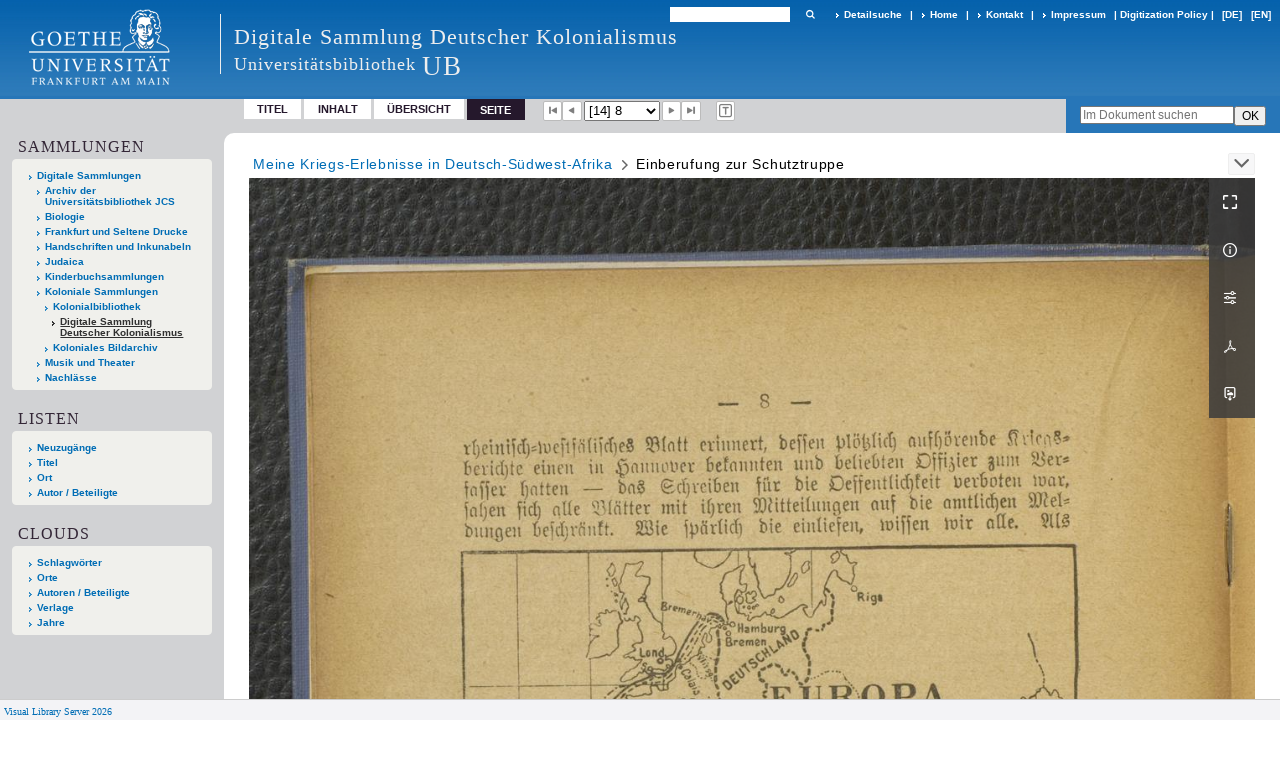

--- FILE ---
content_type: text/html;charset=utf-8
request_url: https://sammlungen.ub.uni-frankfurt.de/dsdk/7890325
body_size: 9056
content:
<!DOCTYPE html>
<html lang="de"><head><title>Digitale Sammlung Deutscher Kolonialismus / Meine Kriegs-Erlebnisse... [14]</title><meta name="twitter:image" content="http://sammlungen.ub.uni-frankfurt.de/dsdk/download/webcache/304/7890318"><meta name="twitter:title" content="Meine Kriegs-Erlebnisse in Deutsch-S&#252;dwest-Afrika / von einem Offizier der Schutztruppe. Minden in Westfalen : Wilhelm K&#246;hler, 1907"><meta property="og:site" content="Digitale Sammlung Deutscher Kolonialismus"><meta property="og:url" content="http://sammlungen.ub.uni-frankfurt.de/dsdk/7890325"><meta property="og:type" content="page"><meta property="og:title" content="Meine Kriegs-Erlebnisse in Deutsch-S&#252;dwest-Afrika / von einem Offizier der Schutztruppe"><meta property="og:author" content="Damm, Walter von "><meta property="book:release_date" content="1907"><meta property="og:image" content="http://sammlungen.ub.uni-frankfurt.de/dsdk/download/webcache/304/7890318"><meta property="og:image:width" content="304"><meta property="og:image:height" content="466"><meta http-equiv="Content-Type" content="xml; charset=UTF-8"><meta name="viewport" content="width = device-width, initial-scale = 1"><meta name="description" content="Digitale Sammlung Deutscher Kolonialismus"><meta lang="de" content=""><link rel="shortcut icon" href="/dsdk/domainimage/favicon.ico" type="image/x-icon"><link rel="alternate" type="application/rss+xml" title="Digitale Sammlung Deutscher Kolonialismus" href="/dsdk/rss"><link type="text/css" href="/css/ubffm-server-balancer_front3.dsdk_content.css?-1093650973507983723" rel="stylesheet"><script src="/thirdparty/jquery-3.6.0.min.js">&#160;</script><script defer src="/static/scripts/main.js">&#160;</script><script defer src="/static/scripts/common.js">&#160;</script><script defer src="/static/scripts/fulltext.js">&#160;</script></head><body style="height:100%" class="bd-guest   bd-tableLayout  bd-r-ubffm bd-m- bd-dsdk  bd-domain bd-content bd-portal bd-pages bd-portal-pageview bd-pages-pageview bd-content-pageview bd-content-pageview-7890325 bd-list-rows bd-book"><span style="display:none" id="meta"><var id="tree">&#160;<var id="timeout" value="3600" class=" sessionsys"> </var><var id="name" value="dsdk" class=" domain"> </var><var id="relativeRootDomain" value="ubffm" class=" domain"> </var><var id="pathinfo" value="/dsdk/id/7890325" class=" request"> </var><var id="fulldata" value="false" class=" domain"> </var><var id="search-linkDetailedsearchScope" value="domain" class=" templating"> </var><var id="class" value="content" class=" request"> </var><var id="classtype" value="portal" class=" request"> </var><var id="tab" value="pageview" class=" request"> </var><var id="id" value="7890325" class=" request"> </var><var id="leftColToggled" value="false" class=" session"> </var><var id="facetFilterToggled" value="false" class=" session"> </var><var id="topheight" value="56" class=" session"> </var><var id="bottomheight" value="199" class=" session"> </var><var id="bodywidth" value="1000" class=" session"> </var><var id="centercolwidth" value="1006" class=" session"> </var><var id="middlerowheight" value="720" class=" session"> </var><var id="numberOfThumbs" value="20" class=" session"> </var><var id="clientwidth" value="1000" class=" session"> </var><var id="fullScreen" value="false" class=" session"> </var><var id="staticWidth" value="false" class=" session"> </var><var id="rightcolwidth" value="0" class=" session"> </var><var id="leftcolwidth" value="224" class=" session"> </var><var id="zoomwidth" value="1000" class=" session"> </var><var id="mode" value="w" class=" session"> </var><var id="initialized" value="true" class=" session"> </var><var id="sizes" value="128,1200,2000,0,1000,304,1504,504,800" class=" webcache"> </var><var id="availableZoomLevels" value="504,800,1000,1504,2000" class=" webcache"> </var><var id="js-toggleMobileNavi" value="None" class=" templating"> </var><var id="fullscreen-fullzoomOnly" value="false" class=" templating"> </var><var id="css-mobileMin" value="992px" class=" templating"> </var><var id="tei-on" value="false" class=" templating"> </var><var id="search-alertIfEmpty" value="true" class=" templating"> </var><var id="search-quicksearchScope" value="domain" class=" templating"> </var><var id="search-toggleListMinStructs" value="3" class=" templating"> </var><var id="search-highlightingColor" value="00808066" class=" templating"> </var><var id="layout-wrapperMargins" value="body" class=" templating"> </var><var id="layout-useMiddleContentDIV" value="false" class=" templating"> </var><var id="layout-navPortAboveMiddleContentDIV" value="false" class=" templating"> </var><var id="navPort-align" value="top" class=" templating"> </var><var id="navPort-searchTheBookInit" value="closed" class=" templating"> </var><var id="navPath-pageviewStructureResize" value="js" class=" templating"> </var><var id="layout-useLayout" value="tableLayout" class=" templating"> </var><var id="listNavigation-keepToggleState" value="false" class=" templating"> </var><var id="fullscreen-mode" value="None" class=" templating"> </var><var id="groups" value="guest" class=" user"> </var><var id="pageview-autoResize" value="true" class="templating"> </var><var id="zoom-saveFilters" value="true" class="templating"> </var></var><var id="client" value="browser">&#160;</var><var id="guest" value="true">&#160;</var><var class="layout" id="colleft" value="pageview,">&#160;</var><var class="layout" id="colright" value="">&#160;</var></span><table cellpadding="0" cellspacing="0" id="cont"><tr id="rowTop"><td class="tdTop" id="tdTop"><a class="screenreaders" href="#leftParts">zum Hauptmen&#252;</a><header role="banner" class=""><div id="defaultTop" class="wiki wiki-top defaultTop wiki-defaultTop defaultTop "><table cellpadding="0" cellspacing="0" class="topContent" id="topContent">

<tr>
    

  <td width="5%"><a href="http://www.uni-frankfurt.de/"><img id="logo" alt="" src="/ubffm/domainresource/static/graphics/goethe.png"></a></td>
  <td id="topmenu">
      <div style="position:absolute;text-align:left;left:220px;top:14px;padding:10px 0 0 13px;border-left:1px solid #eee;height:60px">
          <h1 style="" id="projectname">Digitale Sammlung Deutscher Kolonialismus</h1>
          <div class="item" style="color:#eee;margin-bottom:0"><span style="display:inline-block;font-size:18px;vertical-align:top;margin-top:4px;">Universit&#228;tsbibliothek</span><span style="display:inline-block;font-size:27px;margin-left:6px">UB</span></div>
      </div>
      <form method="get" onsubmit="return alertIfEmpty()" name="searchBox" class="searchform" id="quickSearchform" action="/dsdk/search/quick"><label class="screenreaders" for="quicksearch">Schnellsuche: </label><input type="text" id="quicksearch" name="query" class="quicksearch" onfocus="this.value=''" style="" value="" preset="" msg="Bitte mindestens einen Suchbegriff eingeben."><button type="submit" id="quicksearchSubmit" class=" button large edge slim flat noborder searchglass"><span class="hidden">OK</span></button></form>
      <div style="display:inline-block;vertical-align:middle"><a class="textlink   " id="searchexpert" href="/dsdk/search"><span>Detailsuche</span></a>
      <span> | </span>
      <a id="linkHome" class="textlink " href="/" title="Home">Home</a>
      <span> | </span>
      <a id="linkContact" class=" textlink" href="/dsdk/doc/contact">Kontakt</a>
      <span> | </span>
      <a class="textlink" href="http://www.uni-frankfurt.de/impressum/">Impressum</a>
      <span> | </span>
      
      <a href="/wiki/digipolicy">Digitization Policy</a>
      <span> | </span>
      <span class="chooseLanguage langEls"><a class="uppercase sel"><abbr>[de]</abbr></a><a href="/action/changeLanguage?lang=en" class="uppercase "><abbr title="Sprache &#228;ndern: Englisch">[en]</abbr></a></span></div>
  </td>
</tr>
</table>


</div><nav class="navPort   "><ul id="navPort" class="nav-inline navPort-pages navPort-content-pageview"><li class="viewCtrl  tab-titleinfo firstCtrl tab-content tab-pages-titleinfo" id="tab-content-titleinfo"><a href="/dsdk/content/titleinfo/7873856">Titel</a></li><li class="viewCtrl  tab-structure evenCtrl tab-content tab-pages-structure" id="tab-content-structure"><a href="/dsdk/content/structure/7873856">Inhalt</a></li><li class="viewCtrl  tab-thumbview tab-content tab-pages-thumbview" id="tab-content-thumbview"><a href="/dsdk/content/thumbview/7890325">&#220;bersicht</a></li><li class="viewCtrl_sel  tab-pageview lastCtrl evenCtrl tab-pages-pageview" id="tab-content-pageview"><span>Seite</span></li><span class="controls naviControls"><div class="paginglink"><a class="vls-button start" href="/dsdk/content/pageview/7890310" rel="nofollow" title="Erste Seite"><span> </span></a></div><div class="paginglink"><a class="vls-button back" href="/dsdk/content/pagetext/7890324" rel="nofollow" title="Vorige Seite"><span> </span></a></div><span class="drop"><form class="gotopage" name="goToPage" method="post" action="/dsdk/content/pageview/0"><input type="hidden" name="tredir" value="true"><label class="screenreaders" for="goToPage">Gehe zu Seite</label><select id="goToPage" class="change offset" title="Gehe zu Seite" name="id"><option value="7890310">[1] </option><option value="7890311">[2] </option><option value="7890314">[3] </option><option value="7890315">[4] </option><option value="7890316">[5] </option><option value="7890317">[6] </option><option value="7890318">[7] </option><option value="7890319">[8] </option><option value="7890320">[9] </option><option value="7890321">[10] </option><option value="7890322">[11] </option><option value="7890323">[12] 6</option><option value="7890324">[13] 7</option><option value="7890325" selected>[14] 8</option><option value="9618554">[15] 9</option><option value="7890326">[15] 9</option><option value="7890327">[16] 10</option><option value="7890328">[17] 11</option><option value="7890329">[18] 12</option><option value="7890330">[19] 13</option><option value="7890331">[20] 14</option><option value="7890332">[21] 15</option><option value="7890333">[22] 16</option><option value="7890334">[23] </option><option value="7890335">[24] </option><option value="7890336">[25] 17</option><option value="7890337">[26] 18</option><option value="7890338">[27] 19</option><option value="7890339">[28] 20</option><option value="7890340">[29] 21</option><option value="7890341">[30] 22</option><option value="7890342">[31] 23</option><option value="7890343">[32] 24</option><option value="7890344">[33] 25</option><option value="7890345">[34] 26</option><option value="7890346">[35] 27</option><option value="7890347">[36] 28</option><option value="7890348">[37] 29</option><option value="7890349">[38] 30</option><option value="7890350">[39] 31</option><option value="7890351">[40] 32</option><option value="7890352">[41] </option><option value="7890353">[42] </option><option value="7890354">[43] 33</option><option value="7890355">[44] 34</option><option value="7890356">[45] 35</option><option value="7890357">[46] 36</option><option value="7890358">[47] 37</option><option value="7890359">[48] 38</option><option value="7890360">[49] 39</option><option value="7890361">[50] 40</option><option value="7890362">[51] 41</option><option value="7890363">[52] 42</option><option value="7890364">[53] 43</option><option value="7890365">[54] 44</option><option value="7890366">[55] 45</option><option value="7890367">[56] 46</option><option value="7890368">[57] 47</option><option value="7890369">[58] 48</option><option value="7890370">[59] </option><option value="7890371">[60] </option><option value="7890372">[61] 49</option><option value="7890373">[62] 50</option><option value="7890374">[63] 51</option><option value="7890375">[64] 52</option><option value="7890376">[65] 53</option><option value="7890377">[66] 54</option><option value="7890378">[67] 55</option><option value="7890379">[68] 56</option><option value="7890380">[69] 57</option><option value="7890381">[70] 58</option><option value="7890382">[71] 59</option><option value="7890383">[72] 60</option><option value="7890384">[73] 61</option><option value="7890385">[74] 62</option><option value="7890386">[75] 63</option><option value="7890387">[76] 64</option><option value="7890388">[77] </option><option value="7890389">[78] </option><option value="7890390">[79] 65</option><option value="7890391">[80] 66</option><option value="7890392">[81] 67</option><option value="7890393">[82] 68</option><option value="7890394">[83] 69</option><option value="7890395">[84] 70</option><option value="7890396">[85] 71</option><option value="7890397">[86] 72</option><option value="7890398">[87] 73</option><option value="7890399">[88] 74</option><option value="7890400">[89] 75</option><option value="7890401">[90] 76</option><option value="7890402">[91] 77</option><option value="7890403">[92] 78</option><option value="7890404">[93] 79</option><option value="7890405">[94] 80</option><option value="7890406">[95] 81</option><option value="7890407">[96] 82</option><option value="7890408">[97] 83</option><option value="7890409">[98] 84</option><option value="7890410">[99] 85</option><option value="7890411">[100] 86</option><option value="7890412">[101] 87</option><option value="7890413">[102] 88</option><option value="7890414">[103] 89</option><option value="7890415">[104] 90</option><option value="7890416">[105] 91</option><option value="7890417">[106] 92</option><option value="7890418">[107] 93</option><option value="7890419">[108] 94</option><option value="7890420">[109] 95</option><option value="7890421">[110] 96</option><option value="7890422">[111] </option><option value="7890423">[112] </option><option value="7890424">[113] 97</option><option value="7890425">[114] 98</option><option value="7890426">[115] 99</option><option value="7890427">[116] 100</option><option value="7890428">[117] 101</option><option value="7890429">[118] 102</option><option value="7890430">[119] 103</option><option value="9618558">[120] 104</option><option value="7890431">[120] 104</option><option value="7890432">[121] 105</option><option value="7890433">[122] 106</option><option value="7890434">[123] 107</option><option value="7890435">[124] 108</option><option value="7890436">[125] 109</option><option value="7890437">[126] 110</option><option value="7890438">[127] 111</option><option value="7890439">[128] 112</option><option value="7890440">[129] 113</option><option value="7890441">[130] 114</option><option value="7890442">[131] 115</option><option value="7890443">[132] 116</option><option value="7890444">[133] 117</option><option value="7890445">[134] 118</option><option value="7890446">[135] 119</option><option value="7890447">[136] 120</option><option value="7890448">[137] 121</option><option value="7890449">[138] 122</option><option value="7890450">[139] 123</option><option value="7890451">[140] 124</option><option value="7890452">[141] 125</option><option value="7890453">[142] 126</option><option value="7890454">[143] 127</option><option value="7890455">[144] 128</option><option value="7890456">[145] </option><option value="7890457">[146] </option><option value="7890458">[147] 129</option><option value="7890459">[148] 130</option><option value="9618560">[149] 131</option><option value="7890460">[149] 131</option><option value="7890461">[150] 132</option><option value="7890462">[151] 133</option><option value="7890463">[152] 134</option><option value="7890464">[153] 135</option><option value="7890465">[154] 136</option><option value="7890466">[155] 137</option><option value="7890467">[156] 138</option><option value="7890468">[157] 139</option><option value="7890469">[158] 140</option><option value="7890470">[159] 141</option><option value="7890471">[160] 142</option><option value="7890472">[161] 143</option><option value="7890473">[162] 144</option><option value="7890474">[163] </option><option value="7890475">[164] </option><option value="7890476">[165] 145</option><option value="7890477">[166] 146</option><option value="7890478">[167] 147</option><option value="7890479">[168] 148</option><option value="7890480">[169] 149</option><option value="7890481">[170] 150</option><option value="7890482">[171] 151</option><option value="7890483">[172] 152</option><option value="7890484">[173] 153</option><option value="7890485">[174] 154</option><option value="7890486">[175] 155</option><option value="7890487">[176] 156</option><option value="7890488">[177] 157</option><option value="7890489">[178] 158</option><option value="7890490">[179] 159</option><option value="7890491">[180] 160</option><option value="7890492">[181] </option><option value="7890493">[182] </option><option value="7890494">[183] 161</option><option value="7890495">[184] 162</option><option value="7890496">[185] 163</option><option value="7890497">[186] 164</option><option value="7890498">[187] 165</option><option value="7890499">[188] 166</option><option value="7890500">[189] 167</option><option value="7890501">[190] 168</option><option value="7890502">[191] 169</option><option value="7890503">[192] 170</option><option value="7890504">[193] 171</option><option value="7890505">[194] 172</option><option value="7890506">[195] 173</option><option value="7890507">[196] 174</option><option value="7890508">[197] 175</option><option value="7890509">[198] 176</option><option value="7890510">[199] </option><option value="7890511">[200] </option><option value="7890512">[201] 177</option><option value="7890513">[202] 178</option><option value="7890514">[203] 179</option><option value="7890515">[204] 180</option><option value="7890516">[205] 181</option><option value="7890517">[206] 182</option><option value="7890518">[207] 183</option><option value="7890519">[208] 184</option><option value="7890520">[209] 185</option><option value="7890521">[210] 186</option><option value="7890522">[211] 187</option><option value="7890523">[212] 188</option><option value="7890524">[213] 189</option><option value="7890525">[214] 190</option><option value="7890526">[215] 191</option><option value="7890527">[216] 192</option><option value="7890528">[217] 193</option><option value="7890529">[218] </option><option value="7890530">[219] </option><option value="7890531">[220] 194</option><option value="7890532">[221] 195</option><option value="7890533">[222] 196</option><option value="7890534">[223] 197</option><option value="7890535">[224] 198</option><option value="7890536">[225] 199</option><option value="7890537">[226] 200</option><option value="7890538">[227] 201</option><option value="7890539">[228] 202</option><option value="7890540">[229] 203</option><option value="7890541">[230] 204</option><option value="7890542">[231] 205</option><option value="7890543">[232] 206</option><option value="9618562">[233] 207</option><option value="7890544">[233] 207</option><option value="7890545">[234] 208</option><option value="7890546">[235] </option><option value="7890547">[236] </option><option value="7890548">[237] </option><option value="7890549">[238] </option></select></form></span><div class="paginglink"><a class="vls-button forw" href="/dsdk/content/pagetext/7890326" rel="nofollow" title="N&#228;chste Seite"><span> </span></a></div><div class="paginglink"><a class="vls-button end" href="/dsdk/content/pageview/7890549" rel="nofollow" title="Letzte Seite"><span> </span></a></div></span><span class="controls naviControls toggleImageControls"><a class="vls-button toggle"><span class="screenreaders">Anzeigen</span></a></span><span class="controls imageControls"><span class="controls naviControls toggleMode"><a rel="nofollow" title="Zeige Bild mit erkanntem Text" href="/dsdk/content/pagetext/7890325" class="vls-button toggleModeText "><span class="screenreaders">Zeige Bild mit erkanntem Text</span></a></span></span><span style="font-size:0px">&#160;</span></ul><div id="searchTheBook" class="searchTheBook searchTheBook-pages searchTheBook-pageview ly-"><form method="get" class="searchform" action="/dsdk/content/search/7890325" id="inbookSearch"><div class="input-wrapper "><label class="screenreaders" for="inputSearchTheBook">Im Dokument suchen</label><input type="text" name="query" id="inputSearchTheBook" placeholder="Im Dokument suchen" value=""></div><input type="submit" class="" id="submitSearchTheBook" style="" value="OK"></form></div></nav></header></td></tr><tr class="rowMiddle" id="rowMiddle"><td><table height="100%" cellpadding="0" cellspacing="0" id="middleContent"><tr><td id="colleft" class="colleft" style="height:100%"><a class="screenreaders" name="leftParts">&#160;</a><div id="leftContent"><nav role="navigation"><section><div class="menusection domainBox"><h4 class="menuheader" id="menuheaderDomainbox"><div>Sammlungen</div></h4><div class="menubox menubox menuboxDomainbox menuboxDomainbox-tree "><ul class="vl-nav nav"><li><a href="/" id="ubffm" class="">Digitale Sammlungen</a></li><li class=""><ul><li><a class="ubffm-child ubarchiv " href="/ubarchiv/nav/index/all">Archiv der Universit&#228;tsbibliothek JCS</a></li></ul></li><li class=""><ul><li><a class="ubffm-child ubffmbio " href="/biologie/nav/index/all">Biologie</a></li></ul></li><li class=""><ul><li><a class="ubffm-child frankfurt " href="/frankfurt/nav/index/all">Frankfurt und Seltene Drucke</a></li></ul></li><li class=""><ul><li><a class="ubffm-child ubffmms " href="/msinc/nav/index/all">Handschriften und Inkunabeln</a></li></ul></li><li class=""><ul><li><a class="ubffm-child ubffmssgjt " href="/judaica/nav/index/all">Judaica</a></li></ul></li><li class=""><ul><li><a class="ubffm-child kinderbuch " href="/kinderbuch/nav/index/all">Kinderbuchsammlungen</a></li></ul></li><li class=""><ul><li><a class="ubffm-child afrika " href="/kolonial/nav/index/all">Koloniale Sammlungen</a></li><li class=""><ul><li><a class="afrika-child kolonialbibliothek " href="/kolonialbibliothek/nav/index/all">Kolonialbibliothek</a></li><li class="sel"><ul><li><a class="kolonialbibliothek-child dsdk sel " href="/dsdk/nav/index/all">Digitale Sammlung Deutscher Kolonialismus</a></li></ul></li></ul></li><li class=""><ul><li><a class="afrika-child kolonialesbildarchiv " href="/kolonialesbildarchiv/nav/index/all">Koloniales Bildarchiv</a></li></ul></li></ul></li><li class=""><ul><li><a class="ubffm-child musiktheater " href="/musiktheater/nav/index/all">Musik und Theater</a></li></ul></li><li class=""><ul><li><a class="ubffm-child ubffma " href="/nachlass/nav/index/all">Nachl&#228;sse</a></li></ul></li></ul></div></div></section><section><div class="menusection menusection-selectIndex"><h4 class="menuheader" id="menuboxSelectIndexHeader"><div>Listen</div></h4><div class="menubox menubox" id="menuboxSelectIndexBox"><ul class="vl-nav nav"><li><a class="" href="/kolonialbibliothek/nav/history">Neuzug&#228;nge</a></li><li><a class="index-title " href="/kolonialbibliothek/nav/index/title">Titel</a></li><li><a class="index-place " href="/kolonialbibliothek/nav/index/place">Ort</a></li><li><a class="index-name last" href="/kolonialbibliothek/nav/index/name">Autor / Beteiligte</a></li></ul></div></div></section><section><div class="menusection menusection-clouds"><h4 class="menuheader" id="menuboxCloudsHeader"><div>Clouds</div></h4><div class="menubox menubox" id="menuboxCloudsBox"><ul class="vl-nav nav"><li><a class="cloud-keyword  first" href="/kolonialbibliothek/nav/cloud/keyword">Schlagw&#246;rter</a></li><li><a class="cloud-place " href="/kolonialbibliothek/nav/cloud/place">Orte</a></li><li><a class="cloud-name " href="/kolonialbibliothek/nav/cloud/name">Autoren / Beteiligte</a></li><li><a class="cloud-publisher " href="/kolonialbibliothek/nav/cloud/publisher">Verlage</a></li><li><a class="cloud-date  last" href="/kolonialbibliothek/nav/cloud/date">Jahre</a></li></ul></div></div></section></nav></div></td><td id="colmain" class="colmain" valign="top" style="height:100%"><main role="main"><img alt="" style="position:absolute;left:-9999px" id="cInfo" width="0" height="0"><nav role="navigation" content="content-navpath" class="structure-layer"><div id="navPath" class="structure-layer-navPath "><div class="path"><a class="item book" href="/dsdk/content/pageview/7890310">Meine Kriegs-Erlebnisse in Deutsch-S&#252;dwest-Afrika</a> <span class="npNext npItem"> </span><span class="item">Einberufung zur Schutztruppe</span> </div><div class="vls-open-Layer " id="open-pageviewStructure-tree" title="Inhaltliche Struktur"><div class="ar hidden">&#160;</div></div></div></nav><nav role="navigation" content="content-structure" class="structure-layer"><div class="pageviewStructure-tree structlist-elem"><ul id="pvs" class="struct-list structure  "><li class="struct front_cover"><div class="transparency  list">&#160;</div><a class="scap" name="9195864" href="/dsdk/content/pageview/7890310"><span class="paginationcaption">&#160;</span><span class="caption">Vorderdeckel</span></a></li><li class="struct illustrations"><div class="transparency  list">&#160;</div><a class="scap" name="9618551" href="/dsdk/content/pageview/7890317"><span class="paginationcaption">&#160;</span><span class="caption">Titelbild</span></a></li><li class="struct title_page"><div class="transparency  list">&#160;</div><a class="scap" name="9618552" href="/dsdk/content/pagetext/7890318"><span class="paginationcaption">&#160;</span><span class="caption">Titelblatt</span></a></li><li class="struct preface"><div class="transparency  list">&#160;</div><a class="scap" name="9195867" href="/dsdk/content/pagetext/7890320"><span class="paginationcaption">&#160;</span><span class="caption">Vorwort</span></a></li><li class="struct chapter selected "><div class="transparency  selected list">&#160;</div><a class="scap selected" name="9618553" href="/dsdk/content/pagetext/7890322"><span class="paginationcaption">&#160;</span><span class="caption">Einberufung zur Schutztruppe</span></a></li><li class="struct chapter"><div class="transparency  list">&#160;</div><a class="scap" name="9618555" href="/dsdk/content/pagetext/7890326"><span class="paginationcaption"><span class="phys">9</span>&#160;</span><span class="caption">Im Lager zu Munster</span></a></li><li class="struct chapter"><div class="transparency  list">&#160;</div><a class="scap" name="9618557" href="/dsdk/content/pagetext/7890384"><span class="paginationcaption"><span class="phys">61</span>&#160;</span><span class="caption">Unsere Helden am Waterberg</span></a></li><li class="struct chapter"><div class="transparency  list">&#160;</div><a class="scap" name="9618559" href="/dsdk/content/pagetext/7890431"><span class="paginationcaption"><span class="phys">104</span>&#160;</span><span class="caption">Kulturarbeit als Stationskommandant</span></a></li><li class="struct chapter"><div class="transparency  list">&#160;</div><a class="scap" name="9618561" href="/dsdk/content/pagetext/7890460"><span class="paginationcaption"><span class="phys">131</span>&#160;</span><span class="caption">L&#252;deritzbucht</span></a></li><li class="struct chapter"><div class="transparency  list">&#160;</div><a class="scap" name="9618563" href="/dsdk/content/pagetext/7890544"><span class="paginationcaption"><span class="phys">207</span>&#160;</span><span class="caption">Schlu&#223;</span></a></li><li class="struct back_cover"><div class="transparency  list">&#160;</div><a class="scap" name="9195865" href="/dsdk/content/pageview/7890546"><span class="paginationcaption">&#160;</span><span class="caption">R&#252;ckdeckel</span></a></li></ul></div></nav><var id="nextImageTab" value="pagetext"> </var><var id="prevImageTab" value="pagetext"> </var><div class="pageLoader">&#160;Wird geladen ...</div><div id="imageGrid"><div class="pt-img"><div class="relative-holder"><div class="vl-pageview-controls"><div class="contents"><div class="vl-pbuttons"><a title="Vollbild" class="vl-btn fullzoom icon-fullscreen-open">&#160;</a><a class="vl-btn toggle mdContextinfo info" title="Titel">&#160;</a><a class="vl-btn toggle zoom__filterSliders icon-sliders" title="Bildbearbeitung">&#160;</a><a class="  vl-btn icon-download-pdf" href="/download/pdf/7873856.pdf" title="PDF"><span>&#160;</span></a><a download="7890325.jpg" title="Bild herunterladen" class="vl-btn toggle vl-webcachesizes icon-download-img">&#160;</a></div><div id="mdContextinfo" class="totoggle"><div class="header vl-btn-height"><div>Druckschrift&#160; </div></div><div class="row title">Meine Kriegs-Erlebnisse in Deutsch-S&#252;dwest-Afrika / von einem Offizier der Schutztruppe</div><div class="row origin"><div class="key"><span>Laufzeit</span></div><div><a id="bib.originPlace" class="" href="/dsdk/search?operation=searchRetrieve&amp;query=bib.originPlace%3D%22Minden%20in%20Westfalen%22%20and%20vl.domain%3Ddomain%20sortBy%20dc.title%2Fasc" title="Suche nach: Ort = Minden in Westfalen">Minden in Westfalen</a><span>&#160;</span><a id="dc.date" class="" href="/dsdk/search?operation=searchRetrieve&amp;query=dc.date%3D%221907%22%20and%20vl.domain%3Ddomain%20sortBy%20dc.title%2Fasc" title="Suche nach: Jahr = 1907">1907</a></div></div><div class="row pagin"><div class="key"><span>Seite</span></div><div style="opacity:.9;padding:1px 4px 0;color:#fff"><span style="display:inline-block;">8</span></div></div></div><div id="zoom__filterSliders" class="totoggle"><div id="zoom__filterSlidersContent"><a title="Rechtsdrehung 90&#176;" href="/image/setFlipRotate?op=rotate_right&amp;id=7890325" class="vls-button icon-cw"><span class="screenreaders">Rechtsdrehung 90&#176;</span></a><a title="Linksdrehung 90&#176;" href="/image/setFlipRotate?op=rotate_left&amp;id=7890325" class="vls-button icon-ccw"><span class="screenreaders">Linksdrehung 90&#176;</span></a><div><i class="vls-button icon-sun" title="Helligkeit">&#160;</i><input id="brightness" type="range" min="0" max="200" value="100" unit="%"><span id="brightnessAmount">&#160;</span></div><div><i class="vls-button icon-adjust" title="Kontrast">&#160;</i><input id="contrast" type="range" min="0" max="200" value="100" unit="%"><span id="contrastAmount">&#160;</span></div><div><i class="vls-button icon-switch" title="Invertierung">&#160;</i><input id="invert" type="range" min="0" max="100" value="0" unit="%"><span id="invertAmount">&#160;</span></div><div><i class="vls-button icon-moon" title="Graustufen">&#160;</i><input id="grayscale" type="range" min="0" max="100" value="0" unit="%"><span id="grayscaleAmount">&#160;</span></div><div><i class="vls-button icon-video-alt" title="Sepia">&#160;</i><input id="sepia" type="range" min="0" max="100" value="0" unit="%"><span id="sepiaAmount">&#160;</span></div><i id="zoom__filterReset" title="zur&#252;cksetzen" class="vls-button icon-cw-arrows">&#160;</i></div></div><div id="vl-webcachesizes" class="totoggle"><div class="header vl-btn-height">Einzelbild herunterladen</div><div style="display:flex"><div class="key"><span>verf&#252;gbare Breiten</span></div><div><div style="padding-bottom:.5em"><a download="7890325-klein" title="Bild herunterladen" class="" href="/dsdk/download/webcache/504/7890325">JPEG klein</a></div><div style="padding-bottom:.5em"><a download="7890325-gro&#223;" title="Bild herunterladen" class="" href="/dsdk/download/webcache/1000/7890325">JPEG gro&#223;</a></div><div style="padding-bottom:.5em"><a download="7890325-gr&#246;&#223;er" title="Bild herunterladen" class="" href="/dsdk/download/webcache/2000/7890325">JPEG gr&#246;&#223;er</a></div></div></div></div></div></div><a class="singlePageImageLink prevnext" id="prevPageLink" href="/dsdk/content/pagetext/7890324" alt="N&#228;chste Seite"><i class="fa-icon markLink" id="prevPageMark"><span>&#160;</span></i></a><a class="singlePageImageLink prevnext" id="nextPageLink" href="/dsdk/content/pagetext/7890326" alt="N&#228;chste Seite"><i class="fa-icon markLink" id="nextPageMark"><span>&#160;</span></i></a><img alt="Seite" loading="lazy" class="singlePageImage" width="100%"><var id="vl-imgdims" style="display:none" vlid="7890325" width="2550" height="3905" rotate="nop"> </var></div></div></div><var id="publicationID" value="7873856" class="zoomfullScreen"> </var><var id="mdlistCols" value="false"> </var><var id="isFullzoom" value="false" class="zoomfullScreen"> </var><var id="employsPageview" value="true" class="pagetabs"> </var><var id="webcacheSizes" value="128,304,504,800,1000,1200,1504,2000"> </var><var id="navLastSearchUrl" value="/dsdk_fremdbestandgbv/search?query=dc.subject%3D%22Australien%22+and+vl.domain%3Ddomain+sortBy+dc.title%2Fasc&amp;operation=searchRetrieve"> </var></main></td></tr></table></td></tr><tr id="rowBottom"><td class="footer" id="footer"><footer role="contentinfo" class=""><div id="custom-footer" class="wiki wiki-bottom custom-footer wiki-custom-footer customFooter "><style>
#impressum {
    background-color: #483B56;
    color: white;
    font-weight: bold;
    font-size: 10px;
    text-align: center;
    padding: 4px;
}
#impressum a {
    color: white;
    text-decoration: none;
}
#impressum a:hover {
    text-decoration: underline;
}
#navUnten {
    margin-bottom: 20px;
    margin-top: 20px;
    margin-left: auto;
    margin-right: auto;
    width: 920px;
}
#navUnten td.fussSpalte {
    width: 180px;
    vertical-align: top;
}
.fussSpalte h3 {
    font-size: 11px;
    font-weight: bold;
    margin: 0px 0px 10px;
    font-family: sans-serif;
}
.fussSpalte ul {
    list-style: none outside none;
    margin: 0px;
    padding: 0px;
}
.fussSpalte a {
    background: url(https://www.ub.uni-frankfurt.de/images2012/arrow_blau.gif) no-repeat scroll 0 6px transparent;
    text-decoration: none;
    color: #005eaa;
    font-size: 11px;
    display: block;
    margin-left: 0px;
    padding: 2px 0px 2px 6px;
}
</style>

<table width="100%" border="0" style="margin:0px;">
<tr>
   <td id="fuss" colspan="3" style="padding-bottom:0px; padding-top:0px">
       <div id="impressum">
       &#169; 2025 Universit&#228;tsbibliothek Frankfurt am Main
        <span class="fusszitat"> |</span> <a href="http://www.ub.uni-frankfurt.de/ueber/hinweise.html"> Rechtliche Hinweise</a> | <a href="http://www.ub.uni-frankfurt.de/benutzung/datenschutz.html">Datenschutz</a> |
        <a href="http://www2.uni-frankfurt.de/impressum">Impressum</a> </div>

<table id="navUnten" border="0">
<tbody><tr>
<td class="fussSpalte">
<h3>Aktuelles</h3>
<ul>
<li><a href="http://www.ub.uni-frankfurt.de/aktuell.html">Neue Seiten</a></li>
<li><a href="http://www.ub.uni-frankfurt.de/ne/fachlist.html">Neuerwerbungslisten </a></li>
<li><a href="http://info.ub.uni-frankfurt.de/neu_liste.html?fach=aakttest">Neue Datenbanken</a></li>

<li><a href="http://www.ub.uni-frankfurt.de/benutzung/literatursuche.html">F&#252;hrungen und Schulungen</a></li>
</ul></td>

<td class="fussSpalte">
<h3>Von zu Hause</h3>
<ul>
<li><a href="http://www.ub.uni-frankfurt.de/login_tipps.html">Online-Angebote au&#223;erhalb des Campus nutzen</a></li>
<li><a href="http://www.ub.uni-frankfurt.de/benutzung/bestellen.html">B&#252;cher online bestellen</a></li>
<li><a href="https://hds.hebis.de/Shibboleth.sso/UBFFM?target=https://hds.hebis.de/ubffm/MyResearch/Home">Verl&#228;ngern, Konto abfragen</a></li>
<li><a href="http://www.ub.uni-frankfurt.de/benutzung/portal_hilfe.html">Hilfe zu Ihrem Konto</a></li>

</ul></td>

<td class="fussSpalte">
<h3>Ver&#246;ffentlichungen</h3>
<ul>
<li><a href="http://publikationen.ub.uni-frankfurt.de/">Hochschulpublikationen</a></li>
<li><a href="http://sammlungen.ub.uni-frankfurt.de/">Digitale Sammlungen</a></li>
<li><a href="http://www.ub.uni-frankfurt.de/publikationen/buecherstub.html">Frankfurter Bibliotheksschriften, Ausstellungskataloge</a></li>
</ul></td>

<td class="fussSpalte">
<h3>Bibliographien</h3>
<ul>
<li><a href="http://www.ub.uni-frankfurt.de/bdsl/bdsl-start.html">Bibliographie der deutschen Sprach- und Literatur- wissenschaft (BDSL)</a></li>
<li><a href="http://www.blldb-online.de/">Bibliographie Linguistischer Literatur (BLL)</a></li>
<li><a href="http://cbsopac.rz.uni-frankfurt.de/LNG=DU/CHARSET=UTF-8/DB=2.4/">Hessische Bibliographie</a></li>
</ul></td>

<td class="fussSpalte">
<h3>&#220;ber die Universit&#228;tsbibliothek</h3>
<ul>
<li><a href="http://www.ub.uni-frankfurt.de/ueber">&#220;ber die Universit&#228;tsbibliothek</a></li>
<li><a href="http://www.ub.uni-frankfurt.de/ueber/uebersicht2017.pdf">Bibliothekssystem in Zahlen</a></li>

<li><a href="http://www.ub.uni-frankfurt.de/ueber/senckenberg_biographie.html">Unser Namensgeber</a></li>
<li><a href="http://www.ub.uni-frankfurt.de/ueber/freunde.html">Freunde  der Universit&#228;tsbibliothek</a></li>
<li><a href="http://www.ub.uni-frankfurt.de/presse/">Pressemitteilungen</a></li>
</ul></td>
</tr>
</tbody></table>
   </td>
</tr>
</table>

<div class="fussSpalte">
<a href="https://www.semantics.de/visual_library">Visual Library Server 2018</a>
</div></div><div class="footerContent" id="footerContent"><span class="f-links-vls"><a id="footerLinkVLS" target="_blank" href="http://www.semantics.de/produkte/visual_library/">Visual Library Server 2026</a></span></div></footer></td></tr></table></body></html>